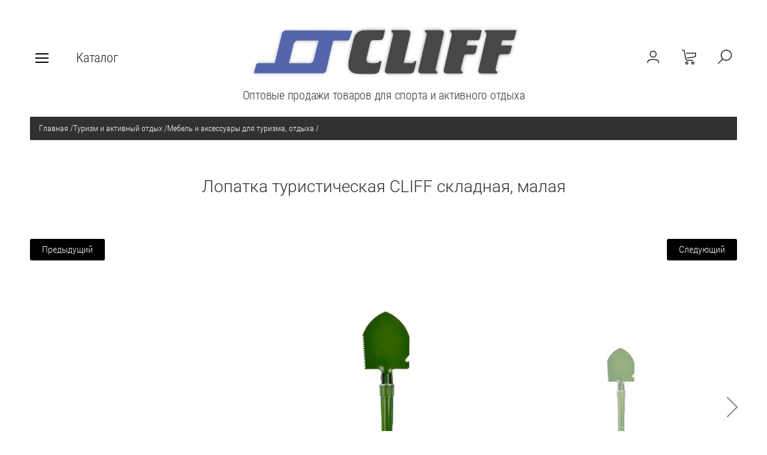

--- FILE ---
content_type: text/html; charset=utf-8
request_url: https://cliff-sport.ru/magazin/product/2292322505
body_size: 13702
content:

	<!doctype html><html lang="ru" style="visibility: hidden;"><head><meta charset="utf-8"><meta name="robots" content="all"/><title>Лопатка туристическая CLIFF складная, малая</title><meta name="description" content="Лопатка туристическая CLIFF складная, малая"><meta name="keywords" content="Лопатка туристическая CLIFF складная, малая"><meta name="SKYPE_TOOLBAR" content="SKYPE_TOOLBAR_PARSER_COMPATIBLE"><meta name="viewport" content="width=device-width, initial-scale=1.0, maximum-scale=1.0, user-scalable=no"><meta name="format-detection" content="telephone=no"><meta http-equiv="x-rim-auto-match" content="none"><link rel="stylesheet" href="/t/v2374/images/css/jq_ui.css"><link rel="stylesheet" href="/t/v2374/images/css/lightgallery.css"><script src="/g/libs/jquery/1.10.2/jquery.min.js"></script><script src="/g/libs/jqueryui/1.10.3/jquery-ui.min.js" charset="utf-8"></script>	<link rel="stylesheet" href="/g/css/styles_articles_tpl.css">

            <!-- 46b9544ffa2e5e73c3c971fe2ede35a5 -->
            <script src='/shared/s3/js/lang/ru.js'></script>
            <script src='/shared/s3/js/common.min.js'></script>
        <link rel='stylesheet' type='text/css' href='/shared/s3/css/calendar.css' /><link rel='stylesheet' type='text/css' href='/shared/highslide-4.1.13/highslide.min.css'/>
<script type='text/javascript' src='/shared/highslide-4.1.13/highslide-full.packed.js'></script>
<script type='text/javascript'>
hs.graphicsDir = '/shared/highslide-4.1.13/graphics/';
hs.outlineType = null;
hs.showCredits = false;
hs.lang={cssDirection:'ltr',loadingText:'Загрузка...',loadingTitle:'Кликните чтобы отменить',focusTitle:'Нажмите чтобы перенести вперёд',fullExpandTitle:'Увеличить',fullExpandText:'Полноэкранный',previousText:'Предыдущий',previousTitle:'Назад (стрелка влево)',nextText:'Далее',nextTitle:'Далее (стрелка вправо)',moveTitle:'Передвинуть',moveText:'Передвинуть',closeText:'Закрыть',closeTitle:'Закрыть (Esc)',resizeTitle:'Восстановить размер',playText:'Слайд-шоу',playTitle:'Слайд-шоу (пробел)',pauseText:'Пауза',pauseTitle:'Приостановить слайд-шоу (пробел)',number:'Изображение %1/%2',restoreTitle:'Нажмите чтобы посмотреть картинку, используйте мышь для перетаскивания. Используйте клавиши вперёд и назад'};</script>
<link rel="icon" href="/favicon.ico" type="image/x-icon">

<!--s3_require-->
<link rel="stylesheet" href="/g/basestyle/1.0.1/user/user.css" type="text/css"/>
<link rel="stylesheet" href="/g/basestyle/1.0.1/user/user.red.css" type="text/css"/>
<script type="text/javascript" src="/g/basestyle/1.0.1/user/user.js" async></script>
<!--/s3_require-->
<script type="text/javascript">hs.transitions = ['expand', 'crossfade'];hs.outlineType = 'rounded-white';hs.fadeInOut = true;hs.dimmingOpacity = 0.75;</script>			
		
		
		
			<link rel="stylesheet" type="text/css" href="/g/shop2v2/default/css/theme.less.css">		
			<script type="text/javascript" src="/g/printme.js"></script>
		<script type="text/javascript" src="/g/shop2v2/default/js/tpl.js"></script>
		<script type="text/javascript" src="/g/shop2v2/default/js/baron.min.js"></script>
		
			<script type="text/javascript" src="/g/shop2v2/default/js/shop2.2.js"></script>
		
	<script type="text/javascript">shop2.init({"productRefs": {"1783209905":{"cml_tipnomenklatury_227884271":{"\u0422\u043e\u0432\u0430\u0440":["2292322505"]},"cml_vidnomenklatury_3494576303":{"\u0422\u043e\u0432\u0430\u0440 (\u043f\u0440. \u0422\u041c\u0426)":["2292322505"]},"cml_kod_1378315570":{"65400112   ":["2292322505"]},"cml_polnoe_naimenovanie_2898163137":{"\u041b\u043e\u043f\u0430\u0442\u043a\u0430 \u0442\u0443\u0440\u0438\u0441\u0442\u0438\u0447\u0435\u0441\u043a\u0430\u044f CLIFF \u0441\u043a\u043b\u0430\u0434\u043d\u0430\u044f, \u043c\u0430\u043b\u0430\u044f":["2292322505"]}}},"apiHash": {"getPromoProducts":"7795e5ce4be9de1c16bf7fbc63ec178e","getSearchMatches":"c56f21d2f096d124b05b3795e2b5128e","getFolderCustomFields":"b4ded7f35d740390b0b9bb6e2e305633","getProductListItem":"004b0bfd395447d432cd8a4994c4ab09","cartAddItem":"2507d0e8885cfa5fc738a977df10ce06","cartRemoveItem":"3634434f0c849d068cb524297c7a3ab8","cartUpdate":"652624d47bcafe3b2c62312c30933985","cartRemoveCoupon":"f9c5ca3ae07a64e771b9d1c986d5e9f0","cartAddCoupon":"2f4423fc0a3340f3d2f0d4c44e495bfb","deliveryCalc":"42f8e606ed9de2807ada338d8e38f649","printOrder":"5610f24e88304e8a1bf4144564c9679e","cancelOrder":"7b0155f6162136ddec81bc8288037a58","cancelOrderNotify":"8aec774ad0e957b652586d67bd3ef623","repeatOrder":"542df0996d30c35046348c4b8ecaa4d7","paymentMethods":"5bb8232b3aad74e353d753c5fc229d03","compare":"5307a6e506656d9373c14c85027e62f5"},"hash": null,"verId": 2422618,"mode": "product","step": "","uri": "/magazin","IMAGES_DIR": "/d/","my": {"show_sections":true,"lazy_load_subpages":false,"buy_alias":"\u0412 \u043a\u043e\u0440\u0437\u0438\u043d\u0443"},"shop2_cart_order_payments": 1,"cf_margin_price_enabled": 0,"maps_yandex_key":"","maps_google_key":""});</script>
<script src="/g/templates/shop2/2.66.2/js/jquery.formstyler.min.js" charset="utf-8"></script><script src="/g/templates/shop2/2.66.2/js/lightgallery.js"></script><script src="/g/templates/shop2/2.66.2/js/nouislider.min.js" charset="utf-8"></script><script src="/g/templates/shop2/2.66.2/js/lg-zoom.min.js"></script><script src="/g/s3/misc/math/0.0.1/s3.math.js"></script><script src="/g/s3/misc/eventable/0.0.1/s3.eventable.js"></script><script src="/g/s3/menu/allin/0.0.3/s3.menu.allin.js"></script><script src="/g/libs/jquery-bxslider/4.1.1/jquery.bxslider.min.js"></script><script src="/g/templates/shop2/2.66.2/js/s3.form.js" charset="utf-8"></script><script src="/g/templates/shop2/2.66.2/js/headeroom.js"></script><script src="/g/templates/shop2/2.66.2/js/flexmenu.min.js"></script><script src="/g/templates/shop2/2.66.2/js/matchHeight-min.js"></script><script src="/g/templates/shop2/2.66.2/js/owl_new_min.js" charset="utf-8"></script><script src="/g/templates/shop2/2.66.2/js/jquery.columnizer.min.js" charset="utf-8"></script><script src="/t/v2374/images/main.js" charset="utf-8"></script><link rel="stylesheet" href="/t/v2374/images/theme12/theme.scss.css"><!--[if lt IE 10]><script src="/g/libs/ie9-svg-gradient/0.0.1/ie9-svg-gradient.min.js"></script><script src="/g/libs/jquery-placeholder/2.0.7/jquery.placeholder.min.js"></script><script src="/g/libs/jquery-textshadow/0.0.1/jquery.textshadow.min.js"></script><script src="/g/s3/misc/ie/0.0.1/ie.js"></script><![endif]--><!--[if lt IE 9]><script src="/g/libs/html5shiv/html5.js"></script><![endif]--><link rel="stylesheet" href="/t/v2374/images/site.addons.css" /><link rel="stylesheet" href="/t/v2374/images/css/bdr.addons.scss.css">
<style>
.cell_r_no_reg,
.cart_f_price,
.cart_s_price { visibility: hidden;}
</style>
</head><body><div class="fixed_bg"></div><div class="mobile_fixed_wrapper"><div class="mobile_close"></div><div class="mobile_fixed_in"></div></div><div class="search_bl_wrapper"><div class="search_bl_wrap_in"><div class="search_top_block" style="min-height:100px;"><div class="w_search_title">Искать по параметрам</div><div class="search_title">Поиск</div><div class="search_close_wr"><div class="search_close"></div></div></div><div class="search_in_wr"><div class="search_title mobile">Поиск</div><nav class="site-search-wr"><form action="/magazin/search" enctype="multipart/form-data"  class="search-form" ><input class="search-text" placeholder="Название товара..." autocomplete="off" name="s[name]" value=""/><input type="submit" class="search-button" value="" /><re-captcha data-captcha="recaptcha"
     data-name="captcha"
     data-sitekey="6LddAuIZAAAAAAuuCT_s37EF11beyoreUVbJlVZM"
     data-lang="ru"
     data-rsize="invisible"
     data-type="image"
     data-theme="light"></re-captcha></form></nav></div></div></div><div class="search_bl2_wrapper"><div class="search_bl2_wrap"><div class="search_bl2_top" style="min-height:100px;"><div class="search_bl2_back">Назад</div><div class="search_bl2_title">Поиск по параметрам</div><div class="search_bl2_wr"><div class="search_bl2_close"></div></div></div><div class="search_bl2_in">	
	
<div class="shop2-block search-form ">
	<div class="block-title">
		Поиск по параметрам
		<div class="search_close"></div>
	</div>
	<div class="block-body">
		<form action="/magazin/search" enctype="multipart/form-data">
			<input type="hidden" name="sort_by" value=""/>
			
							<div class="row">
					<label class="row-title active" for="shop2-name">Название:</label>
					<div class="row_body active">
						<input type="text" name="s[name]" size="20" id="shop2-name" value="" />
					</div>
				</div>
			
							<div class="row search_price range_slider_wrapper">
	                <div class="row-title active">Цена</div>
	                <div class="row_body active">
		                <div class="price_range clear-self">
		                    <input name="s[price][min]" type="text" size="5" class="small low" value="0" />
		                    <input name="s[price][max]" type="text" size="5" class="small big"  data-max="200000" value="200000" />
		                </div>
		                <span class="price_from">от</span><span class="price_till">до</span><div class="input_range_slider"></div>
	                </div>
	            </div>
			
							<div class="row">
					<label class="row-title active" for="shop2-article">Артикул:</label>
					<div class="row_body active">
						<input type="text" name="s[article]" id="shop2-article" value="" />
					</div>
				</div>
			
							<div class="row">
					<label class="row-title" for="shop2-text">Текст:</label>
					<div class="row_body">
						<input type="text" name="search_text" size="20" id="shop2-text"  value="" />
					</div>
				</div>
			
			
							<div class="row">
					<div class="row-title">Выберите категорию:</div>
					<div class="row_body">
						<select name="s[folder_id]" id="s[folder_id]" data-placeholder="Все">
							<option value="">Все</option>
																																							<option value="159371505" >
										 Бадминтон
									</option>
																																<option value="159371705" >
										 АКЦИЯ
									</option>
																																<option value="159371905" >
										 Баскетбол
									</option>
																																<option value="159372105" >
										&raquo; Мячи баскетбольные
									</option>
																																<option value="159372305" >
										&raquo; Сетки баскетбольные
									</option>
																																<option value="159372505" >
										&raquo; Форма баскетбольная
									</option>
																																<option value="159372905" >
										 Бильярд
									</option>
																																<option value="159373305" >
										 Бокс и единоборства
									</option>
																																<option value="159373505" >
										&raquo; Обувь для единоборств
									</option>
																																<option value="159373705" >
										&raquo; Одежда для единоборств
									</option>
																																<option value="159373905" >
										&raquo; Защита для единоборств
									</option>
																																<option value="159374105" >
										&raquo; Перчатки боксерские
									</option>
																																<option value="159374305" >
										&raquo; Перчатки для единоборств
									</option>
																																<option value="159374505" >
										&raquo; Шлемы для бокса и единоборств
									</option>
																																<option value="159374705" >
										&raquo; Лапы и макивары
									</option>
																																<option value="159374905" >
										&raquo; Бинты боксерские
									</option>
																																<option value="159375105" >
										&raquo; Капы
									</option>
																																<option value="159375305" >
										 Большой теннис
									</option>
																																<option value="159375505" >
										&raquo; Ракетки для большого тенниса
									</option>
																																<option value="159375705" >
										&raquo; Мячи для большого тенниса
									</option>
																																<option value="159375905" >
										 Волейбол
									</option>
																																<option value="159376105" >
										&raquo; Мячи волейбольные
									</option>
																																<option value="159376305" >
										&raquo; Сетки волейбольные
									</option>
																																<option value="159376505" >
										&raquo; Форма волейбольная
									</option>
																																<option value="159376705" >
										 Гантели, гири, грифы
									</option>
																																<option value="159376905" >
										&raquo; Гантели
									</option>
																																<option value="159377105" >
										&raquo; Гири
									</option>
																																<option value="159377305" >
										&raquo; Грифы, блины
									</option>
																																<option value="159377505" >
										 Игры
									</option>
																																<option value="458799513" >
										&raquo; Бейсбол
									</option>
																																<option value="458799713" >
										&raquo; Дартс
									</option>
																																<option value="458799913" >
										&raquo; Настольные игры
									</option>
																																<option value="159377705" >
										 Коньки роликовые, самокаты, скейты
									</option>
																																<option value="159377905" >
										&raquo; Скейты
									</option>
																																<option value="159378105" >
										&raquo; Коньки роликовые
									</option>
																																<option value="159378305" >
										&raquo; Защита, шлемы
									</option>
																																<option value="159378705" >
										 Лыжи
									</option>
																																<option value="159379105" >
										 Массажеры
									</option>
																																<option value="159379505" >
										 Наградная продукция
									</option>
																																<option value="159379705" >
										&raquo; медали
									</option>
																																<option value="159379905" >
										&raquo; кубки
									</option>
																																<option value="159381305" >
										 Насосы
									</option>
																																<option value="159382105" >
										 Настольный теннис
									</option>
																																<option value="159382305" >
										&raquo; Наборы для настольного тенниса
									</option>
																																<option value="159382505" >
										&raquo; Ракетки для настольного тенниса
									</option>
																																<option value="159382705" >
										&raquo; Шарики для настольного тенниса
									</option>
																																<option value="159382905" >
										&raquo; Сетки для настольного тенниса
									</option>
																																<option value="159383105" >
										 Плавание
									</option>
																																<option value="159383305" >
										&raquo; Ласты для плавания
									</option>
																																<option value="159383505" >
										&raquo; Маски и трубки для плавания
									</option>
																																<option value="159383705" >
										&raquo; Очки для плавания
									</option>
																																<option value="159383905" >
										&raquo; Шапочки для плавания
									</option>
																																<option value="159384105" >
										&raquo; Доски для плавания
									</option>
																																<option value="159384305" >
										&raquo; Инвентарь для бассейна
									</option>
																																<option value="159384505" >
										&raquo; Круги, жилеты, нарукавники для плавания
									</option>
																																<option value="159384905" >
										 Прочие
									</option>
																																<option value="159385105" >
										 Свистки
									</option>
																																<option value="159385505" >
										 Спортивная одежда
									</option>
																																<option value="159385705" >
										 Суппорт и защита
									</option>
																																<option value="159385905" >
										 Тренажеры
									</option>
																																<option value="159386105" >
										 Туризм и активный отдых
									</option>
																																<option value="159386305" >
										&raquo; Компасы
									</option>
																																<option value="159386505" >
										&raquo; Гамаки
									</option>
																																<option value="159386705" >
										&raquo; Коврики для пикника
									</option>
																																<option value="159386905" >
										&raquo; Палатки и навесы
									</option>
																																<option value="159387105" >
										&raquo; Мебель и аксессуары для туризма, отдыха
									</option>
																																<option value="159387505" >
										 Фитнес и йога
									</option>
																																<option value="159387705" >
										&raquo; Весы
									</option>
																																<option value="159387905" >
										&raquo; Эспандеры
									</option>
																																<option value="159388105" >
										&raquo; Мячи для фитнеса
									</option>
																																<option value="159388305" >
										&raquo; Коврики для йоги
									</option>
																																<option value="159388505" >
										&raquo; Ролики и колеса для йоги
									</option>
																																<option value="159388705" >
										&raquo; Обручи
									</option>
																																<option value="159388905" >
										&raquo; Утяжелители
									</option>
																																<option value="159389105" >
										&raquo; Скакалки
									</option>
																																<option value="159389305" >
										&raquo; Блоки для йоги
									</option>
																																<option value="159389505" >
										&raquo; Медболы
									</option>
																																<option value="159389705" >
										&raquo; Полусферы, диски балансировочные
									</option>
																																<option value="159389905" >
										&raquo; Мячи для йоги
									</option>
																																<option value="159390105" >
										&raquo; Ролики гимнастические
									</option>
																																<option value="159390305" >
										&raquo; Стойки для отжимания
									</option>
																																<option value="159390505" >
										&raquo; Канаты для кроссфита
									</option>
																																<option value="159390705" >
										&raquo; Турники
									</option>
																																<option value="159390905" >
										&raquo; Диски здоровья
									</option>
																																<option value="159391105" >
										&raquo; Одежда и аксессуары для похудения
									</option>
																																<option value="159391305" >
										&raquo; Одежда для фитнеса
									</option>
																																<option value="159391905" >
										 Футбол
									</option>
																																<option value="159392105" >
										&raquo; Форма футбольная
									</option>
																																<option value="538441313" >
										&raquo;&raquo; Гетры
									</option>
																																<option value="538441513" >
										&raquo;&raquo; Манишки
									</option>
																																<option value="538441713" >
										&raquo;&raquo; Форма вратарская
									</option>
																																<option value="538441913" >
										&raquo;&raquo; Форма футбольная
									</option>
																																<option value="159392305" >
										&raquo; Мячи футбольные
									</option>
																																<option value="159392505" >
										&raquo; Сетки футбольные
									</option>
																																<option value="159392705" >
										&raquo; Перчатки вратаря, щитки
									</option>
																																<option value="162312105" >
										 Художественная гимнастика
									</option>
																																<option value="162312305" >
										&raquo; Балетки, чешки
									</option>
																																<option value="162312505" >
										&raquo; Мячи для художественной гимнастики
									</option>
																																<option value="162312705" >
										&raquo; Скакалки для художественной гимнастики
									</option>
																																<option value="162312905" >
										&raquo; Булавы для художественной гимнастики
									</option>
																																<option value="162313105" >
										&raquo; Ленты для художественной гимнастики
									</option>
																																<option value="162313305" >
										&raquo; Одежда для гимнастики
									</option>
																					</select>
					</div>
				</div>

				<div class="row" id="shop2_search_custom_fields"></div>
			
						<div id="shop2_search_global_fields">
				
							</div>
						
						
											    <div class="row">
				        <div class="row-title">Брак:</div>
				        <div class="row_body">
				            				            <select name="s[_flags][198103]" data-placeholder="Все">
					            <option value="">Все</option>
					            <option value="1">да</option>
					            <option value="0">нет</option>
					        </select>
					   	</div>
				    </div>
		    												    <div class="row">
				        <div class="row-title">Супер предложение!:</div>
				        <div class="row_body">
				            				            <select name="s[_flags][656300]" data-placeholder="Все">
					            <option value="">Все</option>
					            <option value="1">да</option>
					            <option value="0">нет</option>
					        </select>
					   	</div>
				    </div>
		    												    <div class="row">
				        <div class="row-title">Новинка:</div>
				        <div class="row_body">
				            				            <select name="s[_flags][2]" data-placeholder="Все">
					            <option value="">Все</option>
					            <option value="1">да</option>
					            <option value="0">нет</option>
					        </select>
					   	</div>
				    </div>
		    												    <div class="row">
				        <div class="row-title">Спецпредложение:</div>
				        <div class="row_body">
				            				            <select name="s[_flags][1]" data-placeholder="Все">
					            <option value="">Все</option>
					            <option value="1">да</option>
					            <option value="0">нет</option>
					        </select>
					   	</div>
				    </div>
		    				
							<div class="row select">
					<div class="row-title">Результатов на странице:</div>
					<div class="row_body">
						<select name="s[products_per_page]">
																														<option value="5">5</option>
																							<option value="20">20</option>
																							<option value="35">35</option>
																							<option value="50">50</option>
																							<option value="65">65</option>
																							<option value="80">80</option>
																							<option value="95">95</option>
													</select>
					</div>
				</div>
			
			<div class="clear-container"></div>
			<div class="row_button">
				<button type="submit" class="search-btn">Найти</button>
			</div>
		<re-captcha data-captcha="recaptcha"
     data-name="captcha"
     data-sitekey="6LddAuIZAAAAAAuuCT_s37EF11beyoreUVbJlVZM"
     data-lang="ru"
     data-rsize="invisible"
     data-type="image"
     data-theme="light"></re-captcha></form>
		<div class="clear-container"></div>
	</div>
</div><!-- Search Form --></div></div></div><div class="reg_bl_wrapper"><div class="reg_top_wr" style="min-height:100px;"><div class="reg_top_back">Назад</div><div class="reg_title">Вход в кабинет</div><div class="reg_close_wr"><div class="reg_close"></div></div></div><div class="shop2-block login-form ">
	<div class="block-title">
					Вход в кабинет
			</div>
	<div class="block-body">
				<form method="post" action="/registraciya">
			<input type="hidden" name="mode" value="login" />
			<div class="row">
				<label class="label_class" for="login">Логин:</label>
				<label class="field text"><input type="text" name="login" id="login" tabindex="1" value="" /></label>
			</div>
			<div class="row">
				<label class="label_class" for="password">Пароль:</label>
				<label class="field password"><input type="password" name="password" id="password" tabindex="2" value="" /></label>
			</div>
			<div class="forg_link">
				<a href="/registraciya/forgot_password">Забыли пароль?</a>
			</div>
			<div class="button_wr">
				<button type="submit" class="signin-btn" tabindex="3"><span>Войти</span></button>
			</div>
		<re-captcha data-captcha="recaptcha"
     data-name="captcha"
     data-sitekey="6LddAuIZAAAAAAuuCT_s37EF11beyoreUVbJlVZM"
     data-lang="ru"
     data-rsize="invisible"
     data-type="image"
     data-theme="light"></re-captcha></form>
		<div class="reg_link"><a href="/registraciya/register" class="register">Регистрация</a></div>
				
	</div>
</div></div><div class="menu_top_wrapper"><div class="menu_top_wrap" style="min-height:100px;"><div class="menu_bl2_button"><div class="menu_bl_icon"></div></div><ul class="menu_top menu-default"><li><a href="/o-nas" ><span>О нас</span></a></li><li><a href="/dostavka" ><span>Доставка</span></a></li><li><a href="/oplata" ><span>Оплата</span></a></li><li><a href="/kontakty" ><span>Контакты</span></a></li></ul><div class="reg_bl_title">Вход в кабинет</div></div></div><div class="cat_bl_wrapper"><div class="menu_top_wrapper"><div class="menu_top_wrap"><div class="menu_bl2_button"><div class="menu_bl_icon"></div></div><ul class="menu_top menu-default"><li><a href="/o-nas" ><span>О нас</span></a></li><li><a href="/dostavka" ><span>Доставка</span></a></li><li><a href="/oplata" ><span>Оплата</span></a></li><li><a href="/kontakty" ><span>Контакты</span></a></li></ul><div class="reg_bl_title">Вход в кабинет</div></div></div><div class="cat_bl_top"><div class="cart_bl_left"></div><div class="cat_bl_title">Каталог</div><div class="cat_bl_close"><div class="cat_close"></div></div></div><div class="folders_bl_wrap"><ul class="folders_block"><li><a href="/magazin/folder/159371505" >Бадминтон</a></li><li><a href="/magazin/folder/159371705" >АКЦИЯ</a></li><li class="dontsplit"><a href="/magazin/folder/159371905" >Баскетбол</a><ul class="level-2"><li><a href="/magazin/folder/159372105" >Мячи баскетбольные</a></li><li><a href="/magazin/folder/159372305" >Сетки баскетбольные</a></li><li><a href="/magazin/folder/159372505" >Форма баскетбольная</a></li></ul></li><li><a href="/magazin/folder/159372905" >Бильярд</a></li><li class="dontsplit"><a href="/magazin/folder/159373305" >Бокс и единоборства</a><ul class="level-2"><li><a href="/magazin/folder/159373505" >Обувь для единоборств</a></li><li><a href="/magazin/folder/159373705" >Одежда для единоборств</a></li><li><a href="/magazin/folder/159373905" >Защита для единоборств</a></li><li><a href="/magazin/folder/159374105" >Перчатки боксерские</a></li><li><a href="/magazin/folder/159374305" >Перчатки для единоборств</a></li><li><a href="/magazin/folder/159374505" >Шлемы для бокса и единоборств</a></li><li><a href="/magazin/folder/159374705" >Лапы и макивары</a></li><li><a href="/magazin/folder/159374905" >Бинты боксерские</a></li><li><a href="/magazin/folder/159375105" >Капы</a></li></ul></li><li class="dontsplit"><a href="/magazin/folder/159375305" >Большой теннис</a><ul class="level-2"><li><a href="/magazin/folder/159375505" >Ракетки для большого тенниса</a></li><li><a href="/magazin/folder/159375705" >Мячи для большого тенниса</a></li></ul></li><li class="dontsplit"><a href="/magazin/folder/159375905" >Волейбол</a><ul class="level-2"><li><a href="/magazin/folder/159376105" >Мячи волейбольные</a></li><li><a href="/magazin/folder/159376305" >Сетки волейбольные</a></li><li><a href="/magazin/folder/159376505" >Форма волейбольная</a></li></ul></li><li class="dontsplit"><a href="/magazin/folder/159376705" >Гантели, гири, грифы</a><ul class="level-2"><li><a href="/magazin/folder/159376905" >Гантели</a></li><li><a href="/magazin/folder/159377105" >Гири</a></li><li><a href="/magazin/folder/159377305" >Грифы, блины</a></li></ul></li><li class="dontsplit"><a href="/magazin/folder/159377505" >Игры</a><ul class="level-2"><li><a href="/magazin/folder/458799513" >Бейсбол</a></li><li><a href="/magazin/folder/458799713" >Дартс</a></li><li><a href="/magazin/folder/458799913" >Настольные игры</a></li></ul></li><li class="dontsplit"><a href="/magazin/folder/159377705" >Коньки роликовые, самокаты, скейты</a><ul class="level-2"><li><a href="/magazin/folder/159377905" >Скейты</a></li><li><a href="/magazin/folder/159378105" >Коньки роликовые</a></li><li><a href="/magazin/folder/159378305" >Защита, шлемы</a></li></ul></li><li><a href="/magazin/folder/159378705" >Лыжи</a></li><li><a href="/magazin/folder/159379105" >Массажеры</a></li><li class="dontsplit"><a href="/magazin/folder/159379505" >Наградная продукция</a><ul class="level-2"><li><a href="/magazin/folder/159379705" >медали</a></li><li><a href="/magazin/folder/159379905" >кубки</a></li></ul></li><li><a href="/magazin/folder/159381305" >Насосы</a></li><li class="dontsplit"><a href="/magazin/folder/159382105" >Настольный теннис</a><ul class="level-2"><li><a href="/magazin/folder/159382305" >Наборы для настольного тенниса</a></li><li><a href="/magazin/folder/159382505" >Ракетки для настольного тенниса</a></li><li><a href="/magazin/folder/159382705" >Шарики для настольного тенниса</a></li><li><a href="/magazin/folder/159382905" >Сетки для настольного тенниса</a></li></ul></li><li class="dontsplit"><a href="/magazin/folder/159383105" >Плавание</a><ul class="level-2"><li><a href="/magazin/folder/159383305" >Ласты для плавания</a></li><li><a href="/magazin/folder/159383505" >Маски и трубки для плавания</a></li><li><a href="/magazin/folder/159383705" >Очки для плавания</a></li><li><a href="/magazin/folder/159383905" >Шапочки для плавания</a></li><li><a href="/magazin/folder/159384105" >Доски для плавания</a></li><li><a href="/magazin/folder/159384305" >Инвентарь для бассейна</a></li><li><a href="/magazin/folder/159384505" >Круги, жилеты, нарукавники для плавания</a></li></ul></li><li><a href="/magazin/folder/159384905" >Прочие</a></li><li><a href="/magazin/folder/159385105" >Свистки</a></li><li><a href="/magazin/folder/159385505" >Спортивная одежда</a></li><li><a href="/magazin/folder/159385705" >Суппорт и защита</a></li><li><a href="/magazin/folder/159385905" >Тренажеры</a></li><li class="dontsplit opened"><a href="/magazin/folder/159386105" >Туризм и активный отдых</a><ul class="level-2"><li><a href="/magazin/folder/159386305" >Компасы</a></li><li><a href="/magazin/folder/159386505" >Гамаки</a></li><li><a href="/magazin/folder/159386705" >Коврики для пикника</a></li><li><a href="/magazin/folder/159386905" >Палатки и навесы</a></li><li class="opened active"><a href="/magazin/folder/159387105" >Мебель и аксессуары для туризма, отдыха</a></li></ul></li><li class="dontsplit"><a href="/magazin/folder/159387505" >Фитнес и йога</a><ul class="level-2"><li><a href="/magazin/folder/159387705" >Весы</a></li><li><a href="/magazin/folder/159387905" >Эспандеры</a></li><li><a href="/magazin/folder/159388105" >Мячи для фитнеса</a></li><li><a href="/magazin/folder/159388305" >Коврики для йоги</a></li><li><a href="/magazin/folder/159388505" >Ролики и колеса для йоги</a></li><li><a href="/magazin/folder/159388705" >Обручи</a></li><li><a href="/magazin/folder/159388905" >Утяжелители</a></li><li><a href="/magazin/folder/159389105" >Скакалки</a></li><li><a href="/magazin/folder/159389305" >Блоки для йоги</a></li><li><a href="/magazin/folder/159389505" >Медболы</a></li><li><a href="/magazin/folder/159389705" >Полусферы, диски балансировочные</a></li><li><a href="/magazin/folder/159389905" >Мячи для йоги</a></li><li><a href="/magazin/folder/159390105" >Ролики гимнастические</a></li><li><a href="/magazin/folder/159390305" >Стойки для отжимания</a></li><li><a href="/magazin/folder/159390505" >Канаты для кроссфита</a></li><li><a href="/magazin/folder/159390705" >Турники</a></li><li><a href="/magazin/folder/159390905" >Диски здоровья</a></li><li><a href="/magazin/folder/159391105" >Одежда и аксессуары для похудения</a></li><li><a href="/magazin/folder/159391305" >Одежда для фитнеса</a></li></ul></li><li class="dontsplit"><a href="/magazin/folder/159391905" >Футбол</a><ul class="level-2"><li class="dontsplit"><a href="/magazin/folder/159392105" >Форма футбольная</a><ul class="level-3"><li><a href="/magazin/folder/538441313" >Гетры</a></li><li><a href="/magazin/folder/538441513" >Манишки</a></li><li><a href="/magazin/folder/538441713" >Форма вратарская</a></li><li><a href="/magazin/folder/538441913" >Форма футбольная</a></li></ul></li><li><a href="/magazin/folder/159392305" >Мячи футбольные</a></li><li><a href="/magazin/folder/159392505" >Сетки футбольные</a></li><li><a href="/magazin/folder/159392705" >Перчатки вратаря, щитки</a></li></ul></li><li class="dontsplit"><a href="/magazin/folder/162312105" >Художественная гимнастика</a><ul class="level-2"><li><a href="/magazin/folder/162312305" >Балетки, чешки</a></li><li><a href="/magazin/folder/162312505" >Мячи для художественной гимнастики</a></li><li><a href="/magazin/folder/162312705" >Скакалки для художественной гимнастики</a></li><li><a href="/magazin/folder/162312905" >Булавы для художественной гимнастики</a></li><li><a href="/magazin/folder/162313105" >Ленты для художественной гимнастики</a></li><li><a href="/magazin/folder/162313305" >Одежда для гимнастики</a></li></ul></li></ul></div></div><header role="banner" class="site_header" style="min-height:100px;"><div class="site_header_wr "><div class="site_header_in"><div class="header_inner"><div class="bl_left clear-self"><div class="menu_bl_wrap"><div class="menu_bl_button"><div class="menu_bl_icon"></div></div></div><div class="folder_bl_wrap"><div class="folder_bl_title">Каталог</div></div></div><div class="bl_center"><div class="site_logo"><a href="/"><img src="/d/logotip_cliff_komenty_vv.png" style="width:px; heigth:px;" alt=""></a></div><div class="site_desc"><a href="/">Оптовые продажи товаров для спорта и  активного отдыха</a></div></div><div class="bl_right clear-self"><div class="search_bl_wrap"><div class="search_bl_button"></div></div><div class="cart_bl_wrap"><div class="cart_bl_in"><div id="shop2-cart-preview">
	<div id="shop2-cart-preview">
				<div class="cart_icon">
			<a class="cart_link" href="/magazin/cart">
							</a>
		</div>
	</div>
</div><!-- Cart Preview --></div></div><div class="author"></div></div></div><div class="header_mobile"><div class="bl_center mobile"><div class="site_logo"><a href="/"><img src="/d/logotip_cliff_komenty_vv.png" style="width:px; heigth:px;" alt=""></a></div><div class="site_desc"><a href="/">Оптовые продажи товаров для спорта и  активного отдыха</a></div></div></div></div></div></header> <!-- .site-header --><div class="site-wrapper">
<div class="site-path" data-url="/"><a href="/">Главная</a>  <span>/</span>  <a href="/magazin/folder/159386105">Туризм и активный отдых</a>  <span>/</span>  <a href="/magazin/folder/159387105">Мебель и аксессуары для туризма, отдыха</a>  <span>/</span>  Лопатка туристическая CLIFF складная, малая</div><div class="site_container product"><main role="main" class="site_main  shop clear-self"><h1 class="shop_h1">Лопатка туристическая CLIFF складная, малая</h1><div class="content_block shop">
	<div class="shop2-cookies-disabled shop2-warning hide"></div>
	
	
	
		
							
			
							
			
							
			
		
					
<div class="shop2-product-navigation">
<!--noindex--><a rel="nofollow" class="shop2-btn" href="/magazin/product/2292322505/prev">Предыдущий</a><!--/noindex-->
<!--noindex--><a rel="nofollow" class="shop2-btn" href="/magazin/product/2292322505/next">Следующий</a><!--/noindex-->
</div>

<form 
	method="post" 
	action="/magazin?mode=cart&amp;action=add" 
	accept-charset="utf-8"
	class="shop2-product">

	<input type="hidden" name="kind_id" value="2292322505"/>
	<input type="hidden" name="product_id" value="1783209905"/>
	<input type="hidden" name="meta" value='{&quot;cml_tipnomenklatury_227884271&quot;:&quot;\u0422\u043e\u0432\u0430\u0440&quot;,&quot;cml_vidnomenklatury_3494576303&quot;:&quot;\u0422\u043e\u0432\u0430\u0440 (\u043f\u0440. \u0422\u041c\u0426)&quot;,&quot;cml_kod_1378315570&quot;:&quot;65400112   &quot;,&quot;cml_polnoe_naimenovanie_2898163137&quot;:&quot;\u041b\u043e\u043f\u0430\u0442\u043a\u0430 \u0442\u0443\u0440\u0438\u0441\u0442\u0438\u0447\u0435\u0441\u043a\u0430\u044f CLIFF \u0441\u043a\u043b\u0430\u0434\u043d\u0430\u044f, \u043c\u0430\u043b\u0430\u044f&quot;}'/>

	<div class="product_form_top">
		
	
					
	
	
					<div class="shop2-product-article"><span>Артикул:</span> нет</div>
	
			<div class="prod_form_labels">
															    		</div>
			
	
	<div class="tpl-rating-block">Рейтинг:<div class="tpl-stars"><div class="tpl-rating" style="width: 0%;"></div></div>(0 голосов)</div>

			<div class="prod_fomr_note"></div>
	</div>

	<div class="product_side_l">
		<div class="cart_product_slider">
			<div class="product-pic">
								<a href="/d/cml_25d82744_5e2e9eb3.jpg" style="background: url(/thumb/2/N-2_xX_7_QRnhhzR7qxTWA/r/d/cml_25d82744_5e2e9eb3.jpg) 50% 0 /cover no-repeat;" class="zoom_img">
					<img style="opacity: 0;" src="/thumb/2/N-2_xX_7_QRnhhzR7qxTWA/r/d/cml_25d82744_5e2e9eb3.jpg" alt="Лопатка туристическая CLIFF складная, малая" title="Лопатка туристическая CLIFF складная, малая" />
				</a>
							</div>
											<div class="product-pic">
					<a href="/d/cml_a83ecf58_bc781ce0.jpg" class="zoom_img" style="background: url(/thumb/2/2WcDiRn4zvmaWF9W_EcUUA/r/d/cml_a83ecf58_bc781ce0.jpg) 50% 0 /cover no-repeat;">
						<img style="opacity: 0;" src="/thumb/2/2WcDiRn4zvmaWF9W_EcUUA/r/d/cml_a83ecf58_bc781ce0.jpg" title="Лопатка туристическая CLIFF складная, малая" alt="Лопатка туристическая CLIFF складная, малая" />
					</a>
				</div>
									</div>
	</div>
	<div class="prod_form_wr">
		<div class="prod_form_in">
			<div class="prod_form_price">
									<div class="product-amount">
					<div class="amount-title">Количество:</div>
										<div class="shop2-product-amount">
				<button type="button" class="amount-minus">&#8722;</button>
				<input  type="text" name="amount" maxlength="4" value="1" data-min="1" data-multiplicity="1"/>
				<button type="button" class="amount-plus">&#43;</button>
			</div>
						</div>
			</div>
			<div class="prod_form_buttons ">
					            <div class="prod_button_right">
					
			<button class="shop_product_button type-3 buy" type="submit">
			<span>В корзину</span>
		</button>
	

<input type="hidden" value="Лопатка туристическая CLIFF складная, малая" name="product_name" />
<input type="hidden" value="https://cliff-sport.ru/magazin/product/2292322505" name="product_link" />				</div>
			</div>
		</div>
	</div>
					<div class="product_side_r">

		
 
		
			<div class="product_all_params">
			<div class="hide_params">Все параметры</div>
			<ul class="product_options menu-default"><li class="even"><div class="option_title vendor">Производитель:</div><div class="option_body vendor"><a href="/magazin/vendor/cliff">Cliff</a></div></li></ul>
		</div>
	
				<div class="prod_comp_wrap">
			
			<div class="product-compare">
			<label>
				<input type="checkbox" value="2292322505"/>
				Добавить к сравнению
			</label>
		</div>
		
		</div>
							<div class="yashare">
								<script type="text/javascript" src="https://yandex.st/share/share.js" charset="utf-8"></script>
				
				<style type="text/css">
					div.yashare span.b-share a.b-share__handle img,
					div.yashare span.b-share a.b-share__handle span {
						background-image: url("https://yandex.st/share/static/b-share-icon.png");
					}
				</style>
				 <script type="text/javascript">(function() {
				  if (window.pluso)if (typeof window.pluso.start == "function") return;
				  if (window.ifpluso==undefined) { window.ifpluso = 1;
				    var d = document, s = d.createElement('script'), g = 'getElementsByTagName';
				    s.type = 'text/javascript'; s.charset='UTF-8'; s.async = true;
				    s.src = ('https:' == window.location.protocol ? 'https' : 'http')  + '://share.pluso.ru/pluso-like.js';
				    var h=d[g]('body')[0];
				    h.appendChild(s);
				  }})();</script>
			  	
<div class="pluso" data-background="transparent" data-options="medium,round,line,horizontal,nocounter,theme=04" data-services="vkontakte,odnoklassniki,facebook,twitter,google,moimir"></div>
							</div>
			</div>
	<div class="shop2-clear-container"></div>
<re-captcha data-captcha="recaptcha"
     data-name="captcha"
     data-sitekey="6LddAuIZAAAAAAuuCT_s37EF11beyoreUVbJlVZM"
     data-lang="ru"
     data-rsize="invisible"
     data-type="image"
     data-theme="light"></re-captcha></form><!-- Product -->


	



	<div class="shop2_product_data">
					
						<div class="shop2_product_desc">

								<div class="product_body_tab clear-self">
					<div class="tab_title float">Описание</div>
					<div class="body_desc_area active-area" id="shop2-tabs-2">
						Складная лопата – незаменимый инструмент для автомобилистов, туристов, рыбаков, охотников, пригодится на даче и на пикнике. Лопата прочная и компактна, легко складывается в чехол для безопасной транспортировки и хранения, не занимает много места в багажнике или рюкзаке. Один край штыка лопаты гладкий, второй край зубчатый. Инструмент можно использовать как лопату и как мотыгу.<br />
<br />
Размер:<br />
Маленькая, длина 41см<br />
Средняя, длина 47см<br />
Большая, длина 60см<br />
<br />
Цвет: тёмно-зелёный<br />
<br />
Комплектация: лопата складная - 1 шт., чехол на липучке - 1 шт.<br />
Упаковка: чехол
						<div class="shop2-clear-container"></div>
					</div>
				</div>
								
								
								
				
				
																																																																																																																													</div><!-- Product Desc -->
		
				<div class="shop2-clear-container"></div>
	</div>
<div class="product_rev_wrapper">
	<div class="prod_rev_in">
			
	
	
				<div class="comments_form_wr tpl_comments">
			<div class="tpl-block-header">Авторизуйтесь, чтобы оставить комментарий</div>
			<form method="post" class="tpl-form tpl-auth" action="/registraciya/login" method="post">
		
	<div class="tpl-left">
		<div class="tpl-field">
			<div class="tpl-title">Введите Ваш e-mail:</div>
			<div class="tpl-value">
				<input type="text" name="login" value="" />
			</div>
		</div>

		<div class="tpl-field">
			<div class="tpl-title">Введите Ваш пароль:</div>
			<div class="tpl-value clearfix">
			<input class="pull-left" type="password" name="password" />
			<button class="tpl-button pull-right" type="submit">Войти</button>
			</div>
		</div>

		<div class="tpl-field">
			<label class="tpl-title">
			<input type="checkbox" name="password" onclick="this.value=(this.value=='0'?'1':'0');" value="0" name="remember" />
				Запомнить меня
			</label>
		</div>
		
					<div class="tpl-field reg_field">
				<a class="tpl_registration" href="/registraciya/register">Регистрация</a>
			</div>
			</div>

	<div class="tpl-right">
		<div class="tpl-field">
			Если Вы уже зарегистрированы на нашем сайте, но забыли пароль или Вам не пришло письмо подтверждения, воспользуйтесь формой восстановления пароля.
		</div>
		
		<div class="tpl-field">
			<a class="tpl-button" href="/registraciya/forgot_password">Восстановить пароль</a>
		</div>
	</div>
<re-captcha data-captcha="recaptcha"
     data-name="captcha"
     data-sitekey="6LddAuIZAAAAAAuuCT_s37EF11beyoreUVbJlVZM"
     data-lang="ru"
     data-rsize="invisible"
     data-type="image"
     data-theme="light"></re-captcha></form>					</div>
		
		</div>
</div>

	


        
            <h4 class="shop2-product-folders-header">Находится в разделах</h4>
        <div class="shop2-product-folders"><a href="/magazin/folder/159387105">Мебель и аксессуары для туризма, отдыха<span></span></a></div>
    
		
	


	
	</div></main> <!-- .site-main --></div><footer role="contentinfo" class="site_footer"><div class="f_in_wr clear-self"><div class="f_in_wr_top"><div class="f_in_menu"><ul class="menu-default"><li><a href="/o-nas" >О нас</a></li><li><a href="/dostavka" >Доставка</a></li><li><a href="/oplata" >Оплата</a></li><li><a href="/kontakty" >Контакты</a></li></ul><ul class="menu-default bot_menu"><li><a href="/news" >Новости</a></li><li><a href="/vopros-otvet" >Вопрос-ответ</a></li><li><a href="/otzyvy-o-nas" >Отзывы о нас</a></li><li><a href="/vakansii" >Вакансии</a></li><li class="opened active"><a href="/" >Главная</a></li></ul></div><div class="f_right_wr clear-self"><div class="f_in_contacts"><div class="phones_bl_wr"><div class="phones_header">Контакты</div><div class="phones_bl_body"><div><a href="tel:+78005506485">+7 (800) 550-64-85</a></div><div class="time_title">Режим работы:</div><span class="time_bl">Пн-пт 9:00-17:00, сб 10:00-15:00, вс - выходной</span></div></div><div class="address_bl_wr"><div class="address_bl_title">Адрес:</div><div class="address_bl_body">620142, Россия, г. Екатеринбург, ул. Щорса 7</div></div></div><div class="f_in_right"><div class="pay_bl_wr"><div class="pay_bl_title">Прайс доступен после регистрации:</div></div></div></div></div><div class="clear"></div><div class="site_name_bottom">Copyright © КЛИФФ-СПОРТ, 2019</div></div><div class="f_in2_wr"><div class="f_in2_inner clear-self"><div class="site_counters"><!-- Yandex.Metrika counter -->
<script type="text/javascript" >
    (function (d, w, c) {
        (w[c] = w[c] || []).push(function() {
            try {
                w.yaCounter67789039 = new Ya.Metrika({
                    id:67789039,
                    clickmap:true,
                    trackLinks:true,
                    accurateTrackBounce:true
                });
            } catch(e) { }
        });

        var n = d.getElementsByTagName("script")[0],
            s = d.createElement("script"),
            f = function () { n.parentNode.insertBefore(s, n); };
        s.type = "text/javascript";
        s.async = true;
        s.src = "https://mc.yandex.ru/metrika/watch.js";

        if (w.opera == "[object Opera]") {
            d.addEventListener("DOMContentLoaded", f, false);
        } else { f(); }
    })(document, window, "yandex_metrika_callbacks");
</script>
<noscript><div><img src="https://mc.yandex.ru/watch/67789039" style="position:absolute; left:-9999px;" alt="" /></div></noscript>
<!-- /Yandex.Metrika counter -->
<!--__INFO2026-01-21 19:30:01INFO__-->
</div><div class="site_copy"><span style='font-size:14px;' class='copyright'><!--noindex--> <span style="text-decoration:underline; cursor: pointer;" onclick="javascript:window.open('https://megagr'+'oup.ru/?utm_referrer='+location.hostname)" class="copyright">Megagroup.ru</span> <!--/noindex--></span></div></div></div><div class="bottom_padding"></div><div class="link_top_wrap"><div class="link_top_in"><div class="link_top_button"></div></div></div></footer> <!-- .site-footer --></div>
<!-- assets.bottom -->
<!-- </noscript></script></style> -->
<script src="/my/s3/js/site.min.js?1768978399" ></script>
<script >/*<![CDATA[*/
var megacounter_key="d969e6e83b4a297cea1fa5788d8e33fe";
(function(d){
    var s = d.createElement("script");
    s.src = "//counter.megagroup.ru/loader.js?"+new Date().getTime();
    s.async = true;
    d.getElementsByTagName("head")[0].appendChild(s);
})(document);
/*]]>*/</script>
<script >/*<![CDATA[*/
$ite.start({"sid":2403504,"vid":2422618,"aid":2873985,"stid":4,"cp":21,"active":true,"domain":"cliff-sport.ru","lang":"ru","trusted":false,"debug":false,"captcha":3});
/*]]>*/</script>
<!-- /assets.bottom -->
</body><!-- ID --></html>


--- FILE ---
content_type: text/javascript
request_url: https://counter.megagroup.ru/d969e6e83b4a297cea1fa5788d8e33fe.js?r=&s=1280*720*24&u=https%3A%2F%2Fcliff-sport.ru%2Fmagazin%2Fproduct%2F2292322505&t=%D0%9B%D0%BE%D0%BF%D0%B0%D1%82%D0%BA%D0%B0%20%D1%82%D1%83%D1%80%D0%B8%D1%81%D1%82%D0%B8%D1%87%D0%B5%D1%81%D0%BA%D0%B0%D1%8F%20CLIFF%20%D1%81%D0%BA%D0%BB%D0%B0%D0%B4%D0%BD%D0%B0%D1%8F%2C%20%D0%BC%D0%B0%D0%BB%D0%B0%D1%8F&fv=0,0&en=1&rld=0&fr=0&callback=_sntnl1769018221744&1769018221744
body_size: 96
content:
//:1
_sntnl1769018221744({date:"Wed, 21 Jan 2026 17:57:01 GMT", res:"1"})